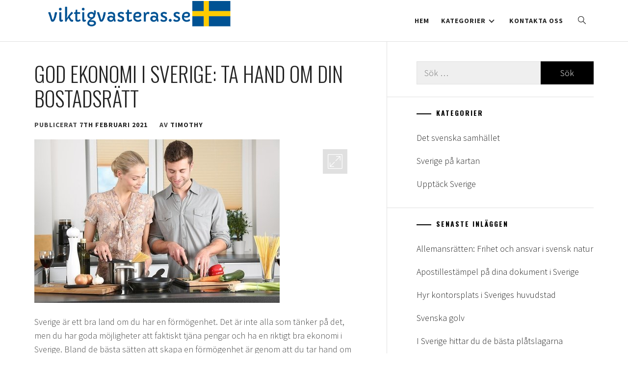

--- FILE ---
content_type: application/javascript
request_url: https://viktigvasteras.se/wp-content/themes/flash-blog/js/navigation.js?ver=20151215
body_size: 865
content:
/**
 * File navigation.js.
 *
 * Handles toggling the navigation menu for small screens and enables TAB key
 * navigation support for dropdown menus.
 */
(function (e) {
	"use strict";
	var n = window.MENU_JS || {};

	n.stickyMenu = function () {
		e(window).scrollTop() > 350 ? e("body").addClass("nav-affix") : e("body").removeClass("nav-affix")
	},
		n.mobileMenu = {
			init: function () {
				this.toggleMenu(), this.menuMobile(), this.menuArrow()
			},
			toggleMenu: function () {
				e('.united-navigation').on('click', '.toggle-menu', function (event) {
					var ethis = e('.main-navigation .menu .menu-mobile');
					if (ethis.css('display') == 'block') {
						ethis.slideUp('300');
						e(".united-navigation").removeClass('mmenu-active');
					} else {
						ethis.slideDown('300');
						e(".united-navigation").addClass('mmenu-active');
					}
					e('.toogle-icon').toggleClass('toogle-icon-close');
				});
				e('.united-navigation .main-navigation ').on('click', '.menu-mobile a i', function (event) {
					event.preventDefault();
					var ethis = e(this),
						eparent = ethis.closest('li'),
						esub_menu = eparent.find('> .sub-menu');
					if (esub_menu.css('display') == 'none') {
						esub_menu.slideDown('300');
						ethis.addClass('active');
					} else {
						esub_menu.slideUp('300');
						ethis.removeClass('active');
					}
					return false;
				});
			},
			menuMobile: function () {
				if (e('.main-navigation .menu > ul').length) {
					var ethis = e('.main-navigation .menu > ul'),
						eparent = ethis.closest('.main-navigation'),
						pointbreak = eparent.data('epointbreak'),
						window_width = window.innerWidth;
					if (typeof pointbreak == 'undefined') {
						pointbreak = 991;
					}
					if (pointbreak >= window_width) {
						ethis.addClass('menu-mobile').removeClass('menu-desktop');
						e('.main-navigation .toggle-menu').css('display', 'inline-block');
					} else {
						ethis.addClass('menu-desktop').removeClass('menu-mobile').css('display', '');
						e('.main-navigation .toggle-menu').css('display', '');
					}
				}
			},
			menuArrow: function () {
				if (e('.united-navigation .main-navigation div.menu > ul').length) {
					e('.united-navigation .main-navigation div.menu > ul .sub-menu').parent('li').find('> a').append('<i class="icon-down">');
				}
			}
		},

		e(document).ready(function () {
			n.mobileMenu.init();
		}),
		e(window).scroll(function () {
			n.stickyMenu();
		}),
		e(window).resize(function () {
			n.mobileMenu.menuMobile();
		})
})(jQuery);